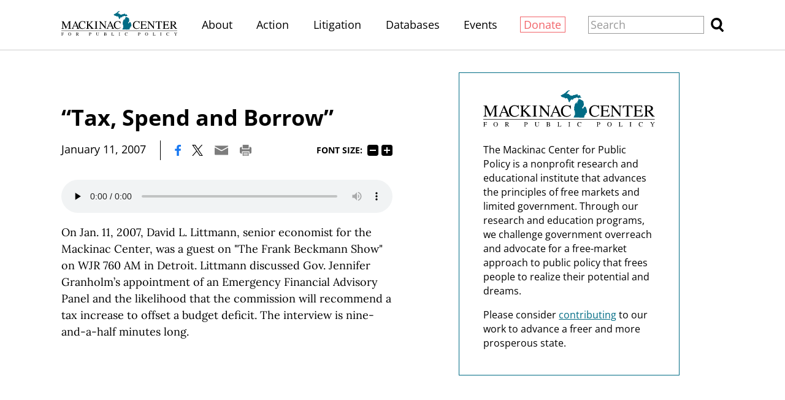

--- FILE ---
content_type: text/html;charset=utf-8
request_url: https://www.mackinac.org/8170
body_size: 10931
content:
<!DOCTYPE html>
<html lang="en">
<head>

	<meta charset="utf-8" />
	<meta name="viewport" content="width=device-width, initial-scale=1.0" />

	<title>&#x201C;Tax, Spend and Borrow&#x201D; &#x2013; Mackinac Center</title>

	<!-- Generated on 1/19/2026 8:50:20 PM -->

		<link rel="alternate" type="application/rss+xml" href="/rss" />

	<meta property="og:title" content="&#x201C;Tax, Spend and Borrow&#x201D;" />
	<meta property="og:site_name" content="Mackinac Center" />
	<meta property="og:locale" content="en_US" />


		<meta property="og:url" content="https://www.mackinac.org/8170" />


	<meta property="og:type" content="article" />
	<meta property="twitter:card" content="summary_large_image" />

		<meta property="og:image" content="https://www.mackinac.org/include/images/share/mcpp.png" />







		<script async src="https://www.googletagmanager.com/gtag/js?id=G-4Q607QFF7P"></script>


		<script>
			window.dataLayer = window.dataLayer || [];
			function gtag() { dataLayer.push(arguments); }
			gtag('js', new Date());

			gtag('config', 'G-4Q607QFF7P', {
				'canonical_host': 'www.mackinac.org'
			});
		</script>

	<script>
		var mcpp = { editUrl: 'https://edit.mackinac.org' };
	</script>

	
	<link rel="preload" href="/_fonts/lora/lora-normal-latin.woff2" as="font" type="font/woff2" crossorigin />
	<link rel="preload" href="/_fonts/open-sans/open-sans-normal-latin.woff2" as="font" type="font/woff2" crossorigin />
	<link rel="stylesheet" href="/include/css/style.css?v=2025-07-01T20:37:12" />
	




<!-- Meta Pixel Code -->
<script>
!function(f,b,e,v,n,t,s)
{if(f.fbq)return;n=f.fbq=function(){n.callMethod?
n.callMethod.apply(n,arguments):n.queue.push(arguments)};
if(!f._fbq)f._fbq=n;n.push=n;n.loaded=!0;n.version='2.0';
n.queue=[];t=b.createElement(e);t.async=!0;
t.src=v;s=b.getElementsByTagName(e)[0];
s.parentNode.insertBefore(t,s)}(window, document,'script',
'https://connect.facebook.net/en_US/fbevents.js');
fbq('init', '4520104484781333');
fbq('track', 'PageView');
</script>
<noscript><img height="1" width="1" style="display:none"
src="https://www.facebook.com/tr?id=4520104484781333&ev=PageView&noscript=1"
/></noscript>
<!-- End Meta Pixel Code -->
<!-- Twitter conversion tracking base code -->
<script>
!function(e,t,n,s,u,a){e.twq||(s=e.twq=function(){s.exe?s.exe.apply(s,arguments):s.queue.push(arguments);
},s.version='1.1',s.queue=[],u=t.createElement(n),u.async=!0,u.src='https://static.ads-twitter.com/uwt.js',
a=t.getElementsByTagName(n)[0],a.parentNode.insertBefore(u,a))}(window,document,'script');
twq('config','obgrh');
</script>
<!-- End Twitter conversion tracking base code --></head>
<body>
	

<div id="top"></div>

	<div class="site-header hidden-links">
		<div class="site-section">
			<h2><a href="/"><img src="/include/images/logo.svg" height="45" alt="Mackinac Center for Public Policy" /></a></h2>

			<input id="site-header-visible" type="checkbox" />
			<div class="nav">
				<span class="about"><a href="/about">About</a></span>
				<span class="d">|</span>
				<span class="action"><a href="https://www.mackinaccenteraction.org/">Action</a></span>
				<span class="d">|</span>
				<span class="publications"><a href="/publications">Publications</a></span>
				<span class="d">|</span>
				<span class="litigation"><a href="/litigation">Litigation</a></span>
				<span class="d">|</span>
				<span class="databases"><a href="/databases">Databases</a></span>
				<span class="d">|</span>
				<span class="events"><a href="/events">Events</a></span>
				<span class="d">|</span>
				<span class="donate"><a href="/donate?source=MCPP/header">Donate</a></span>
				<span class="d">|</span>
				<label class="close" for="site-header-visible"><img alt="Close" height="20" src="/include/images/close.svg" /></label>
			</div>
			<label class="background" for="site-header-visible"></label>

			<form class="search" action="/search" method="get">
				<p>
					<input name="q" size="20" placeholder="Search" />
					<button><img alt="Search" height="20" src="/include/images/search.svg" /></button>
				</p>
			</form>

			<label class="toggle" for="site-header-visible"><img alt="Menu" height="20" src="/include/images/hamburger.svg" /></label>
		</div>
	</div>


<link rel="stylesheet" href="/include/css/article.css?v=2025-08-27T18:03:57" />

<script async src="/include/functions/mcpp.article.js?v=2025-07-17T15:08:37"></script>


<div class="site-article root">
	<div class="site-section">
		<div class="page-article">



				<input hidden type="radio" name="font-size" id="font-size-75" class="trinity-skip-it" />
				<input hidden type="radio" name="font-size" checked="checked" id="font-size-100" class="trinity-skip-it" />
				<input hidden type="radio" name="font-size" id="font-size-125" class="trinity-skip-it" />
				<input hidden type="radio" name="font-size" id="font-size-150" class="trinity-skip-it" />
				<script>
					function saveFontSize(size) {
						var date = new Date();
						date.setTime(+date + 315360000000);
						document.cookie = 'font-size=' + size + ';expires=' + date.toGMTString() + ';path=/';
					}

					(function () {
						var cookies = document.cookie.split(';');

						if (cookies.some(function (item) { return item.indexOf('font-size=75') >= 0 })) {
							document.getElementById("font-size-75").checked = true;
						} else if (cookies.some(function (item) { return item.indexOf('font-size=125') >= 0 })) {
							document.getElementById("font-size-125").checked = true;
						} else if (cookies.some(function (item) { return item.indexOf('font-size=150') >= 0 })) {
							document.getElementById("font-size-150").checked = true;
						}
					})();
				</script>


			<div class="title" data-edit-url="/articles/8170">

					<h1>“Tax, Spend and Borrow”</h1>

					<div class="tools">
								<span class="date">January 11, 2007</span>
							<span class="d">|</span>

						<a href="https://www.facebook.com/sharer.php?u=https%3A%2F%2Fwww.mackinac.org%2F8170&amp;t=%E2%80%9CTax%2C%20Spend%20and%20Borrow%E2%80%9D" onclick="window.open(this.href,'share','resizable,height=500,width=720'); return false;"><img alt="Facebook" height="16" src="/include/images/social/facebook.svg?v=2" /></a>
						<a href="https://twitter.com/intent/tweet?text=%E2%80%9CTax%2C%20Spend%20and%20Borrow%E2%80%9D&amp;url=https%3A%2F%2Fwww.mackinac.org%2F8170" onclick="window.open(this.href,'share','resizable,height=500,width=720'); return false;"><img alt="X" height="16" src="/include/images/social/twitter.svg?v=2" /></a>
						<a href="mailto:?subject=Mackinac%20Center%20-%20%E2%80%9CTax%2C%20Spend%20and%20Borrow%E2%80%9D&amp;body=Here%20is%20an%20article%20I%20found%20at%20https%3A%2F%2Fwww.mackinac.org%2F.%0D%0A%0D%0A%E2%80%9CTax%2C%20Spend%20and%20Borrow%E2%80%9D%0D%0Ahttps%3A%2F%2Fwww.mackinac.org%2F8170"><img alt="Email" height="16" src="/include/images/tools/email.svg" /></a>
						<a href="javascript:window.print()"><img alt="Print" height="16" src="/include/images/tools/print.svg" /></a>

							<span class="font-size trinity-skip-it">
								<span>Font size:</span>
								<label onclick="saveFontSize('75')" for="font-size-75">75%</label>
								<label onclick="saveFontSize('100')" for="font-size-100">100%</label>
								<label onclick="saveFontSize('125')" for="font-size-125">125%</label>
								<label onclick="saveFontSize('150')" for="font-size-150">150%</label>
							</span>
					</div>

			</div>

			<div class="content site-content colored-links">
					<div class="audio"><audio controls preload="none" src="/media/audio/2007/financialwoes.mp3"></audio></div>

<p>On Jan. 11, 2007, David L. Littmann, senior economist for the Mackinac Center, was a guest on "The Frank Beckmann Show" on WJR 760 AM in Detroit. Littmann discussed Gov. Jennifer Granholm’s appointment of an Emergency Financial Advisory Panel and the likelihood that the commission will recommend a tax increase to offset a budget deficit. The interview is nine-and-a-half minutes long.</p>
			</div>




		</div>

			<div class="page-aside">

				<div class="about colored-links">
					<img alt="Mackinac Center Logo" src="/include/images/logo.svg" />
					<p>The Mackinac Center for Public Policy is a nonprofit research and educational institute that advances the principles of free markets and limited government. Through our research and education programs, we challenge government overreach and advocate for a free-market approach to public policy that frees people to realize their potential and dreams.</p>
						<p>Please consider <a href="/donate">contributing</a> to our work to advance a freer and more prosperous state.</p>
				</div>
			</div>
	</div>
</div>

<div class="site-footer hidden-links">
	<div class="site-section">
		<h2><a href="https://www.mackinac.org"><img src="/include/images/logo-dark.svg" width="300" alt="Mackinac Center for Public Policy" /></a></h2>

		<p class="nav">
			<a class="donate" href="/donate?source=MCPP/footer">Donate</a>
			<span class="d">|</span>
			<a href="/about">About</a>
			<span class="d">|</span>
			<a href="/blog">Blog</a>
			<span class="d">|</span>
			<a href="/pressroom">Pressroom</a>
			<span class="d br-3">|</span>
			<a href="/publications">Publications</a>
			<span class="d br-2">|</span>
			<a href="/careers">Careers</a>
			<span class="d">|</span>
			<a href="/sitemap">Site Map</a>
			<span class="d br-3">|</span>
			<a href="/email-signup">Email Signup</a>
			<span class="d">|</span>
			<a href="/about#contact">Contact</a>
		</p>

		<p class="social">
			<a href="https://www.facebook.com/MackinacCenter"><img alt="Facebook" height="30" src="/include/images/social/facebook-dark.svg" /></a>
			<a href="https://twitter.com/MackinacCenter"><img alt="X" height="30" src="/include/images/social/twitter-dark.svg?v=2" /></a>
			<a href="https://www.youtube.com/user/MackinacCenter"><img alt="YouTube" height="30" src="/include/images/social/youtube-dark.svg" /></a>
			<a href="https://www.instagram.com/mackinaccenter/"><img alt="Instagram" height="30" src="/include/images/social/instagram-dark.svg" /></a>
			<a href="https://open.spotify.com/show/2I80kygy2treBh6GfW1jag"><img alt="Overton Window Podcast" height="30" src="/include/images/social/spotify-dark.svg" /></a>
			<a href="https://www.tiktok.com/@mackinac_center"><img alt="TikTok" height="30" src="/_images/social/tiktok-dark.svg" /></a>
		</p>

		<p class="contact">
			<a class="phone" href="tel:1-989-631-0900"><nobr>(989) 631-0900</nobr></a>
			<span class="d">|</span>
			<span class="address"><nobr>140 W. Main Street</nobr> <nobr>Midland, MI 48640 P.O. Box 568</nobr></span>
			<span class="d">|</span>
			<a class="email" href="mailto:mcpp@mackinac.org">mcpp@mackinac.org</a>
			<span class="d">|</span>
			<span class="copyright"><nobr>© 2026</nobr> <nobr>Mackinac Center for Public Policy</nobr></span>
		</p>
	</div>
</div>

</body>
</html>
